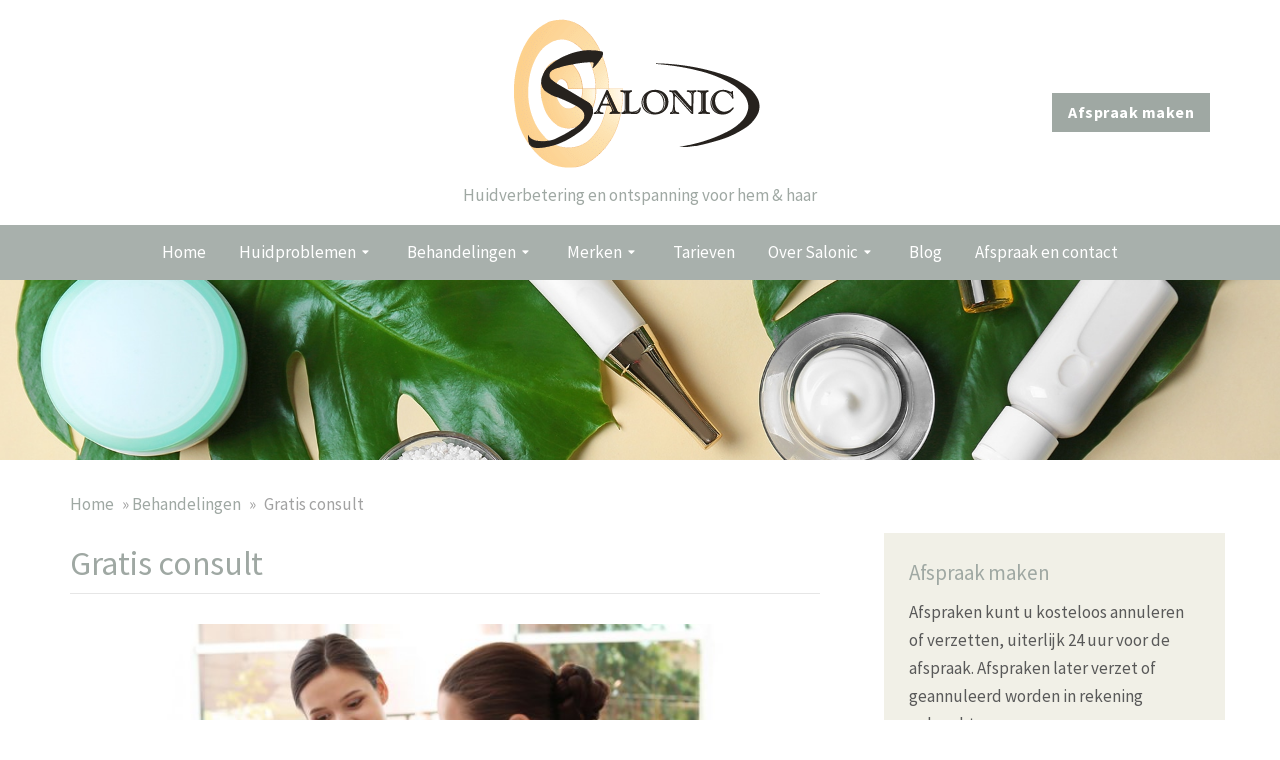

--- FILE ---
content_type: text/html; charset=UTF-8
request_url: https://salonic.nl/behandelingen/gratis-consult/
body_size: 14497
content:

<!doctype html>
<html lang="nl-NL">
  <head>
  <meta charset="utf-8">
  <meta http-equiv="x-ua-compatible" content="ie=edge">
  <meta name="viewport" content="width=device-width, initial-scale=1">
  <meta name='robots' content='index, follow, max-image-preview:large, max-snippet:-1, max-video-preview:-1' />

	<!-- This site is optimized with the Yoast SEO plugin v26.7 - https://yoast.com/wordpress/plugins/seo/ -->
	<title>Gratis consult - Schoonheidssalon Salonic Deventer</title>
	<link rel="canonical" href="https://salonic.nl/behandelingen/gratis-consult/" />
	<meta property="og:locale" content="nl_NL" />
	<meta property="og:type" content="article" />
	<meta property="og:title" content="Gratis consult - Schoonheidssalon Salonic Deventer" />
	<meta property="og:description" content="Wanneer u voor het eerst bij Schoonheidssalon Salonic komt plannen wij een huidconsult voor u in. Dit bieden wij u kosteloos aan. Tijdens dit consult, waarvoor we ongeveer een half uur reserveren, nemen we een aantal vragen met u door. Zo bespreken we uw levensstijl (bv zongedrag, voeding en ontspanning), bekijken we wat u nu&hellip; Lees meer" />
	<meta property="og:url" content="https://salonic.nl/behandelingen/gratis-consult/" />
	<meta property="og:site_name" content="Schoonheidssalon Salonic Deventer" />
	<meta property="article:modified_time" content="2020-07-28T15:15:22+00:00" />
	<meta name="twitter:card" content="summary_large_image" />
	<meta name="twitter:label1" content="Geschatte leestijd" />
	<meta name="twitter:data1" content="1 minuut" />
	<script type="application/ld+json" class="yoast-schema-graph">{"@context":"https://schema.org","@graph":[{"@type":"WebPage","@id":"https://salonic.nl/behandelingen/gratis-consult/","url":"https://salonic.nl/behandelingen/gratis-consult/","name":"Gratis consult - Schoonheidssalon Salonic Deventer","isPartOf":{"@id":"https://salonic.nl/#website"},"datePublished":"2020-07-14T13:32:08+00:00","dateModified":"2020-07-28T15:15:22+00:00","breadcrumb":{"@id":"https://salonic.nl/behandelingen/gratis-consult/#breadcrumb"},"inLanguage":"nl-NL","potentialAction":[{"@type":"ReadAction","target":["https://salonic.nl/behandelingen/gratis-consult/"]}]},{"@type":"BreadcrumbList","@id":"https://salonic.nl/behandelingen/gratis-consult/#breadcrumb","itemListElement":[{"@type":"ListItem","position":1,"name":"Home","item":"https://salonic.nl/"},{"@type":"ListItem","position":2,"name":"Behandelingen","item":"https://salonic.nl/behandelingen/"},{"@type":"ListItem","position":3,"name":"Gratis consult"}]},{"@type":"WebSite","@id":"https://salonic.nl/#website","url":"https://salonic.nl/","name":"Schoonheidssalon Salonic Deventer","description":"","potentialAction":[{"@type":"SearchAction","target":{"@type":"EntryPoint","urlTemplate":"https://salonic.nl/?s={search_term_string}"},"query-input":{"@type":"PropertyValueSpecification","valueRequired":true,"valueName":"search_term_string"}}],"inLanguage":"nl-NL"}]}</script>
	<!-- / Yoast SEO plugin. -->


<link rel="alternate" title="oEmbed (JSON)" type="application/json+oembed" href="https://salonic.nl/wp-json/oembed/1.0/embed?url=https%3A%2F%2Fsalonic.nl%2Fbehandelingen%2Fgratis-consult%2F" />
<link rel="alternate" title="oEmbed (XML)" type="text/xml+oembed" href="https://salonic.nl/wp-json/oembed/1.0/embed?url=https%3A%2F%2Fsalonic.nl%2Fbehandelingen%2Fgratis-consult%2F&#038;format=xml" />
		<!-- This site uses the Google Analytics by MonsterInsights plugin v9.11.1 - Using Analytics tracking - https://www.monsterinsights.com/ -->
							<script src="//www.googletagmanager.com/gtag/js?id=G-8YESCK1DPW"  data-cfasync="false" data-wpfc-render="false" type="text/javascript" async></script>
			<script data-cfasync="false" data-wpfc-render="false" type="text/javascript">
				var mi_version = '9.11.1';
				var mi_track_user = true;
				var mi_no_track_reason = '';
								var MonsterInsightsDefaultLocations = {"page_location":"https:\/\/salonic.nl\/behandelingen\/gratis-consult\/"};
								if ( typeof MonsterInsightsPrivacyGuardFilter === 'function' ) {
					var MonsterInsightsLocations = (typeof MonsterInsightsExcludeQuery === 'object') ? MonsterInsightsPrivacyGuardFilter( MonsterInsightsExcludeQuery ) : MonsterInsightsPrivacyGuardFilter( MonsterInsightsDefaultLocations );
				} else {
					var MonsterInsightsLocations = (typeof MonsterInsightsExcludeQuery === 'object') ? MonsterInsightsExcludeQuery : MonsterInsightsDefaultLocations;
				}

								var disableStrs = [
										'ga-disable-G-8YESCK1DPW',
									];

				/* Function to detect opted out users */
				function __gtagTrackerIsOptedOut() {
					for (var index = 0; index < disableStrs.length; index++) {
						if (document.cookie.indexOf(disableStrs[index] + '=true') > -1) {
							return true;
						}
					}

					return false;
				}

				/* Disable tracking if the opt-out cookie exists. */
				if (__gtagTrackerIsOptedOut()) {
					for (var index = 0; index < disableStrs.length; index++) {
						window[disableStrs[index]] = true;
					}
				}

				/* Opt-out function */
				function __gtagTrackerOptout() {
					for (var index = 0; index < disableStrs.length; index++) {
						document.cookie = disableStrs[index] + '=true; expires=Thu, 31 Dec 2099 23:59:59 UTC; path=/';
						window[disableStrs[index]] = true;
					}
				}

				if ('undefined' === typeof gaOptout) {
					function gaOptout() {
						__gtagTrackerOptout();
					}
				}
								window.dataLayer = window.dataLayer || [];

				window.MonsterInsightsDualTracker = {
					helpers: {},
					trackers: {},
				};
				if (mi_track_user) {
					function __gtagDataLayer() {
						dataLayer.push(arguments);
					}

					function __gtagTracker(type, name, parameters) {
						if (!parameters) {
							parameters = {};
						}

						if (parameters.send_to) {
							__gtagDataLayer.apply(null, arguments);
							return;
						}

						if (type === 'event') {
														parameters.send_to = monsterinsights_frontend.v4_id;
							var hookName = name;
							if (typeof parameters['event_category'] !== 'undefined') {
								hookName = parameters['event_category'] + ':' + name;
							}

							if (typeof MonsterInsightsDualTracker.trackers[hookName] !== 'undefined') {
								MonsterInsightsDualTracker.trackers[hookName](parameters);
							} else {
								__gtagDataLayer('event', name, parameters);
							}
							
						} else {
							__gtagDataLayer.apply(null, arguments);
						}
					}

					__gtagTracker('js', new Date());
					__gtagTracker('set', {
						'developer_id.dZGIzZG': true,
											});
					if ( MonsterInsightsLocations.page_location ) {
						__gtagTracker('set', MonsterInsightsLocations);
					}
										__gtagTracker('config', 'G-8YESCK1DPW', {"forceSSL":"true","anonymize_ip":"true"} );
										window.gtag = __gtagTracker;										(function () {
						/* https://developers.google.com/analytics/devguides/collection/analyticsjs/ */
						/* ga and __gaTracker compatibility shim. */
						var noopfn = function () {
							return null;
						};
						var newtracker = function () {
							return new Tracker();
						};
						var Tracker = function () {
							return null;
						};
						var p = Tracker.prototype;
						p.get = noopfn;
						p.set = noopfn;
						p.send = function () {
							var args = Array.prototype.slice.call(arguments);
							args.unshift('send');
							__gaTracker.apply(null, args);
						};
						var __gaTracker = function () {
							var len = arguments.length;
							if (len === 0) {
								return;
							}
							var f = arguments[len - 1];
							if (typeof f !== 'object' || f === null || typeof f.hitCallback !== 'function') {
								if ('send' === arguments[0]) {
									var hitConverted, hitObject = false, action;
									if ('event' === arguments[1]) {
										if ('undefined' !== typeof arguments[3]) {
											hitObject = {
												'eventAction': arguments[3],
												'eventCategory': arguments[2],
												'eventLabel': arguments[4],
												'value': arguments[5] ? arguments[5] : 1,
											}
										}
									}
									if ('pageview' === arguments[1]) {
										if ('undefined' !== typeof arguments[2]) {
											hitObject = {
												'eventAction': 'page_view',
												'page_path': arguments[2],
											}
										}
									}
									if (typeof arguments[2] === 'object') {
										hitObject = arguments[2];
									}
									if (typeof arguments[5] === 'object') {
										Object.assign(hitObject, arguments[5]);
									}
									if ('undefined' !== typeof arguments[1].hitType) {
										hitObject = arguments[1];
										if ('pageview' === hitObject.hitType) {
											hitObject.eventAction = 'page_view';
										}
									}
									if (hitObject) {
										action = 'timing' === arguments[1].hitType ? 'timing_complete' : hitObject.eventAction;
										hitConverted = mapArgs(hitObject);
										__gtagTracker('event', action, hitConverted);
									}
								}
								return;
							}

							function mapArgs(args) {
								var arg, hit = {};
								var gaMap = {
									'eventCategory': 'event_category',
									'eventAction': 'event_action',
									'eventLabel': 'event_label',
									'eventValue': 'event_value',
									'nonInteraction': 'non_interaction',
									'timingCategory': 'event_category',
									'timingVar': 'name',
									'timingValue': 'value',
									'timingLabel': 'event_label',
									'page': 'page_path',
									'location': 'page_location',
									'title': 'page_title',
									'referrer' : 'page_referrer',
								};
								for (arg in args) {
																		if (!(!args.hasOwnProperty(arg) || !gaMap.hasOwnProperty(arg))) {
										hit[gaMap[arg]] = args[arg];
									} else {
										hit[arg] = args[arg];
									}
								}
								return hit;
							}

							try {
								f.hitCallback();
							} catch (ex) {
							}
						};
						__gaTracker.create = newtracker;
						__gaTracker.getByName = newtracker;
						__gaTracker.getAll = function () {
							return [];
						};
						__gaTracker.remove = noopfn;
						__gaTracker.loaded = true;
						window['__gaTracker'] = __gaTracker;
					})();
									} else {
										console.log("");
					(function () {
						function __gtagTracker() {
							return null;
						}

						window['__gtagTracker'] = __gtagTracker;
						window['gtag'] = __gtagTracker;
					})();
									}
			</script>
							<!-- / Google Analytics by MonsterInsights -->
		<style id='wp-img-auto-sizes-contain-inline-css' type='text/css'>
img:is([sizes=auto i],[sizes^="auto," i]){contain-intrinsic-size:3000px 1500px}
/*# sourceURL=wp-img-auto-sizes-contain-inline-css */
</style>
<style id='classic-theme-styles-inline-css' type='text/css'>
/*! This file is auto-generated */
.wp-block-button__link{color:#fff;background-color:#32373c;border-radius:9999px;box-shadow:none;text-decoration:none;padding:calc(.667em + 2px) calc(1.333em + 2px);font-size:1.125em}.wp-block-file__button{background:#32373c;color:#fff;text-decoration:none}
/*# sourceURL=/wp-includes/css/classic-themes.min.css */
</style>
<link rel='stylesheet' id='sage/css-css' href='https://salonic.nl/wp-content/themes/netbeauty/dist/styles/main-36f79097ff.css' type='text/css' media='all' />
<link rel='stylesheet' id='sage/custom-css-css' href='https://salonic.nl/wp-content/cache/busting/100/wp-content/themes/netbeauty/lib/custom-styles.css.css' type='text/css' media='all' />
<script  src="https://salonic.nl/wp-content/plugins/google-analytics-for-wordpress/assets/js/frontend-gtag.min.js?ver=9.11.1" id="monsterinsights-frontend-script-js" async="async" data-wp-strategy="async"></script>
<script data-cfasync="false" data-wpfc-render="false" type="text/javascript" id='monsterinsights-frontend-script-js-extra'>/* <![CDATA[ */
var monsterinsights_frontend = {"js_events_tracking":"true","download_extensions":"doc,pdf,ppt,zip,xls,docx,pptx,xlsx","inbound_paths":"[]","home_url":"https:\/\/salonic.nl","hash_tracking":"false","v4_id":"G-8YESCK1DPW"};/* ]]> */
</script>
<script  src="https://salonic.nl/wp-includes/js/jquery/jquery.min.js?ver=3.7.1" id="jquery-core-js"></script>
<script  src="https://salonic.nl/wp-includes/js/jquery/jquery-migrate.min.js?ver=3.4.1" id="jquery-migrate-js"></script>
<link rel="https://api.w.org/" href="https://salonic.nl/wp-json/" /><script type='application/ld+json'>
{
"@context": "http://www.schema.org",
"@type": "BeautySalon",
"name": "Salonic",
"email": "info@salonic.nl",
"url": "https://salonic.nl",
"telephone": "06-12705151",
"logo": "https://salonic.nl/wp-content/uploads/sites/100/2020/07/Logo.png",
"image": "https://salonic.nl/wp-content/uploads/sites/100/2020/07/header.jpg",
"description": "",
"address": {
	"@type": "PostalAddress",
	"streetAddress": "Suze Groenewegstraat 3",
	"addressLocality": "Deventer",
	"postalCode": "7421LV",
	"addressCountry": "Nederland"
}
}
</script>
	 <link rel="dns-prefetch" href="//fonts.googleapis.com" />
  <link rel="dns-prefetch" href="//googltagmanager.com" />
  <link rel="dns-prefetch" href="//google-analytics.com" />
  <link href="https://fonts.gstatic.com" crossorigin rel="preconnect" /><link rel="dns-prefetch" href="//www.facebook.com" /><link rel="dns-prefetch" href="//connect.facebook.net" /><link rel="shortcut icon" href="https://salonic.nl/wp-content/uploads/sites/100/2020/07/fav.png" ><link href="https://fonts.googleapis.com/css2?family=Roboto:ital,wght@0,100;0,300;0,400;0,500;0,700;0,900;1,100;1,300;1,400;1,500;1,700;1,900&display=swap" rel="stylesheet">


<script>
jQuery(document).ready(function(){
    jQuery('.page-id-20 .col-md-14.col-md-offset-2 .block:nth-child(2)').after('<p style="margin-top: -2em;">Contact per WhatsApp geniet de voorkeur boven bellen.</p><p>Op dit moment is er een klantenstop voor de avond en zaterdag.</p>');
});
</script>
<style id='global-styles-inline-css' type='text/css'>
:root{--wp--preset--aspect-ratio--square: 1;--wp--preset--aspect-ratio--4-3: 4/3;--wp--preset--aspect-ratio--3-4: 3/4;--wp--preset--aspect-ratio--3-2: 3/2;--wp--preset--aspect-ratio--2-3: 2/3;--wp--preset--aspect-ratio--16-9: 16/9;--wp--preset--aspect-ratio--9-16: 9/16;--wp--preset--color--black: #000000;--wp--preset--color--cyan-bluish-gray: #abb8c3;--wp--preset--color--white: #ffffff;--wp--preset--color--pale-pink: #f78da7;--wp--preset--color--vivid-red: #cf2e2e;--wp--preset--color--luminous-vivid-orange: #ff6900;--wp--preset--color--luminous-vivid-amber: #fcb900;--wp--preset--color--light-green-cyan: #7bdcb5;--wp--preset--color--vivid-green-cyan: #00d084;--wp--preset--color--pale-cyan-blue: #8ed1fc;--wp--preset--color--vivid-cyan-blue: #0693e3;--wp--preset--color--vivid-purple: #9b51e0;--wp--preset--gradient--vivid-cyan-blue-to-vivid-purple: linear-gradient(135deg,rgb(6,147,227) 0%,rgb(155,81,224) 100%);--wp--preset--gradient--light-green-cyan-to-vivid-green-cyan: linear-gradient(135deg,rgb(122,220,180) 0%,rgb(0,208,130) 100%);--wp--preset--gradient--luminous-vivid-amber-to-luminous-vivid-orange: linear-gradient(135deg,rgb(252,185,0) 0%,rgb(255,105,0) 100%);--wp--preset--gradient--luminous-vivid-orange-to-vivid-red: linear-gradient(135deg,rgb(255,105,0) 0%,rgb(207,46,46) 100%);--wp--preset--gradient--very-light-gray-to-cyan-bluish-gray: linear-gradient(135deg,rgb(238,238,238) 0%,rgb(169,184,195) 100%);--wp--preset--gradient--cool-to-warm-spectrum: linear-gradient(135deg,rgb(74,234,220) 0%,rgb(151,120,209) 20%,rgb(207,42,186) 40%,rgb(238,44,130) 60%,rgb(251,105,98) 80%,rgb(254,248,76) 100%);--wp--preset--gradient--blush-light-purple: linear-gradient(135deg,rgb(255,206,236) 0%,rgb(152,150,240) 100%);--wp--preset--gradient--blush-bordeaux: linear-gradient(135deg,rgb(254,205,165) 0%,rgb(254,45,45) 50%,rgb(107,0,62) 100%);--wp--preset--gradient--luminous-dusk: linear-gradient(135deg,rgb(255,203,112) 0%,rgb(199,81,192) 50%,rgb(65,88,208) 100%);--wp--preset--gradient--pale-ocean: linear-gradient(135deg,rgb(255,245,203) 0%,rgb(182,227,212) 50%,rgb(51,167,181) 100%);--wp--preset--gradient--electric-grass: linear-gradient(135deg,rgb(202,248,128) 0%,rgb(113,206,126) 100%);--wp--preset--gradient--midnight: linear-gradient(135deg,rgb(2,3,129) 0%,rgb(40,116,252) 100%);--wp--preset--font-size--small: 13px;--wp--preset--font-size--medium: 20px;--wp--preset--font-size--large: 36px;--wp--preset--font-size--x-large: 42px;--wp--preset--spacing--20: 0.44rem;--wp--preset--spacing--30: 0.67rem;--wp--preset--spacing--40: 1rem;--wp--preset--spacing--50: 1.5rem;--wp--preset--spacing--60: 2.25rem;--wp--preset--spacing--70: 3.38rem;--wp--preset--spacing--80: 5.06rem;--wp--preset--shadow--natural: 6px 6px 9px rgba(0, 0, 0, 0.2);--wp--preset--shadow--deep: 12px 12px 50px rgba(0, 0, 0, 0.4);--wp--preset--shadow--sharp: 6px 6px 0px rgba(0, 0, 0, 0.2);--wp--preset--shadow--outlined: 6px 6px 0px -3px rgb(255, 255, 255), 6px 6px rgb(0, 0, 0);--wp--preset--shadow--crisp: 6px 6px 0px rgb(0, 0, 0);}:where(.is-layout-flex){gap: 0.5em;}:where(.is-layout-grid){gap: 0.5em;}body .is-layout-flex{display: flex;}.is-layout-flex{flex-wrap: wrap;align-items: center;}.is-layout-flex > :is(*, div){margin: 0;}body .is-layout-grid{display: grid;}.is-layout-grid > :is(*, div){margin: 0;}:where(.wp-block-columns.is-layout-flex){gap: 2em;}:where(.wp-block-columns.is-layout-grid){gap: 2em;}:where(.wp-block-post-template.is-layout-flex){gap: 1.25em;}:where(.wp-block-post-template.is-layout-grid){gap: 1.25em;}.has-black-color{color: var(--wp--preset--color--black) !important;}.has-cyan-bluish-gray-color{color: var(--wp--preset--color--cyan-bluish-gray) !important;}.has-white-color{color: var(--wp--preset--color--white) !important;}.has-pale-pink-color{color: var(--wp--preset--color--pale-pink) !important;}.has-vivid-red-color{color: var(--wp--preset--color--vivid-red) !important;}.has-luminous-vivid-orange-color{color: var(--wp--preset--color--luminous-vivid-orange) !important;}.has-luminous-vivid-amber-color{color: var(--wp--preset--color--luminous-vivid-amber) !important;}.has-light-green-cyan-color{color: var(--wp--preset--color--light-green-cyan) !important;}.has-vivid-green-cyan-color{color: var(--wp--preset--color--vivid-green-cyan) !important;}.has-pale-cyan-blue-color{color: var(--wp--preset--color--pale-cyan-blue) !important;}.has-vivid-cyan-blue-color{color: var(--wp--preset--color--vivid-cyan-blue) !important;}.has-vivid-purple-color{color: var(--wp--preset--color--vivid-purple) !important;}.has-black-background-color{background-color: var(--wp--preset--color--black) !important;}.has-cyan-bluish-gray-background-color{background-color: var(--wp--preset--color--cyan-bluish-gray) !important;}.has-white-background-color{background-color: var(--wp--preset--color--white) !important;}.has-pale-pink-background-color{background-color: var(--wp--preset--color--pale-pink) !important;}.has-vivid-red-background-color{background-color: var(--wp--preset--color--vivid-red) !important;}.has-luminous-vivid-orange-background-color{background-color: var(--wp--preset--color--luminous-vivid-orange) !important;}.has-luminous-vivid-amber-background-color{background-color: var(--wp--preset--color--luminous-vivid-amber) !important;}.has-light-green-cyan-background-color{background-color: var(--wp--preset--color--light-green-cyan) !important;}.has-vivid-green-cyan-background-color{background-color: var(--wp--preset--color--vivid-green-cyan) !important;}.has-pale-cyan-blue-background-color{background-color: var(--wp--preset--color--pale-cyan-blue) !important;}.has-vivid-cyan-blue-background-color{background-color: var(--wp--preset--color--vivid-cyan-blue) !important;}.has-vivid-purple-background-color{background-color: var(--wp--preset--color--vivid-purple) !important;}.has-black-border-color{border-color: var(--wp--preset--color--black) !important;}.has-cyan-bluish-gray-border-color{border-color: var(--wp--preset--color--cyan-bluish-gray) !important;}.has-white-border-color{border-color: var(--wp--preset--color--white) !important;}.has-pale-pink-border-color{border-color: var(--wp--preset--color--pale-pink) !important;}.has-vivid-red-border-color{border-color: var(--wp--preset--color--vivid-red) !important;}.has-luminous-vivid-orange-border-color{border-color: var(--wp--preset--color--luminous-vivid-orange) !important;}.has-luminous-vivid-amber-border-color{border-color: var(--wp--preset--color--luminous-vivid-amber) !important;}.has-light-green-cyan-border-color{border-color: var(--wp--preset--color--light-green-cyan) !important;}.has-vivid-green-cyan-border-color{border-color: var(--wp--preset--color--vivid-green-cyan) !important;}.has-pale-cyan-blue-border-color{border-color: var(--wp--preset--color--pale-cyan-blue) !important;}.has-vivid-cyan-blue-border-color{border-color: var(--wp--preset--color--vivid-cyan-blue) !important;}.has-vivid-purple-border-color{border-color: var(--wp--preset--color--vivid-purple) !important;}.has-vivid-cyan-blue-to-vivid-purple-gradient-background{background: var(--wp--preset--gradient--vivid-cyan-blue-to-vivid-purple) !important;}.has-light-green-cyan-to-vivid-green-cyan-gradient-background{background: var(--wp--preset--gradient--light-green-cyan-to-vivid-green-cyan) !important;}.has-luminous-vivid-amber-to-luminous-vivid-orange-gradient-background{background: var(--wp--preset--gradient--luminous-vivid-amber-to-luminous-vivid-orange) !important;}.has-luminous-vivid-orange-to-vivid-red-gradient-background{background: var(--wp--preset--gradient--luminous-vivid-orange-to-vivid-red) !important;}.has-very-light-gray-to-cyan-bluish-gray-gradient-background{background: var(--wp--preset--gradient--very-light-gray-to-cyan-bluish-gray) !important;}.has-cool-to-warm-spectrum-gradient-background{background: var(--wp--preset--gradient--cool-to-warm-spectrum) !important;}.has-blush-light-purple-gradient-background{background: var(--wp--preset--gradient--blush-light-purple) !important;}.has-blush-bordeaux-gradient-background{background: var(--wp--preset--gradient--blush-bordeaux) !important;}.has-luminous-dusk-gradient-background{background: var(--wp--preset--gradient--luminous-dusk) !important;}.has-pale-ocean-gradient-background{background: var(--wp--preset--gradient--pale-ocean) !important;}.has-electric-grass-gradient-background{background: var(--wp--preset--gradient--electric-grass) !important;}.has-midnight-gradient-background{background: var(--wp--preset--gradient--midnight) !important;}.has-small-font-size{font-size: var(--wp--preset--font-size--small) !important;}.has-medium-font-size{font-size: var(--wp--preset--font-size--medium) !important;}.has-large-font-size{font-size: var(--wp--preset--font-size--large) !important;}.has-x-large-font-size{font-size: var(--wp--preset--font-size--x-large) !important;}
/*# sourceURL=global-styles-inline-css */
</style>
<meta name="generator" content="WP Rocket 3.20.2" data-wpr-features="wpr_image_dimensions wpr_preload_links wpr_desktop" /></head>
  <body data-rsssl=1 class="wp-singular behandelingen-template-default single single-behandelingen postid-810 wp-theme-netbeauty gratis-consult sidebar-primary consult role-none">
    <!--[if IE]>
      <div class="alert alert-warning">
        You are using an <strong>outdated</strong> browser. Please <a href="http://browsehappy.com/">upgrade your browser</a> to improve your experience.      </div>
    <![endif]-->
    
<header data-rocket-location-hash="a958a4e02512def1962799edcb763194">

    
  
  <div data-rocket-location-hash="c7798fbcdfd625a13c66833305cbb775" class="wrapper dynamic_sticky_menu sticky_nav center">
    <div data-rocket-location-hash="1eaa152ccf2e6ee3f71f8b400e41a21c" class="header">
  <div data-rocket-location-hash="c2b2a1461d8b94e639cd80a05325878c" class="container">

    <div data-rocket-location-hash="101c550418fcae4e29d05773bbacb152" class="row">
      <div class="col-xs-48">
        <div class="holder">
          <div class="wrapper">
            <a href="https://salonic.nl/">
              <img width="266" height="165" src="https://salonic.nl/wp-content/uploads/sites/100/2020/07/Logo.png" class="logo" alt="" decoding="async" srcset="https://salonic.nl/wp-content/uploads/sites/100/2020/07/Logo.png 266w, https://salonic.nl/wp-content/uploads/sites/100/2020/07/Logo-161x100.png 161w" sizes="(max-width: 266px) 100vw, 266px" />            </a>
          </div>
        </div>

                          <div class="cta appointment_button">
            <div class="holder">
              <div class="wrapper">

                                    <a href="https://salonic.nl/afspraak-en-contact/" class="btn btn-primary visible-md visible-lg">Afspraak maken</a>
                    
              </div>
            </div>
          </div>
        
      </div>
    </div>

  </div>
</div>
<nav class="navbar navbar-default type-default">
    <div data-rocket-location-hash="e6eb6fcccd8ab4e0754c54f80a5d14c0" class="container">
  
    <div class="navbar-header">
      <div class="holder">
        <div class="wrapper">

          <button type="button" class="navbar-toggle default" data-toggle="collapse" data-target=".navbar-collapse" aria-expanded="false" aria-controls="navbarCollapse">
            <i class="fas fa-bars" aria-hidden="true"></i>
          </button>

        </div>
      </div>
    </div>

    <div class="navbar-collapse collapse" id="navbarCollapse">
      <div class="menu-primaire-navigatie-container"><ul id="primary_navigation" class="nav navbar-nav"><li id="menu-item-4" class="menu-item menu-item-type-custom menu-item-object-custom menu-item-4"><a title="Home" href="/">Home</a></li>
<li id="menu-item-566" class="menu-item menu-item-type-post_type menu-item-object-page menu-item-has-children menu-item-566 dropdown"><a title="Huidproblemen" href="https://salonic.nl/huidproblemen/" data-toggle="dropdown" data-hover="dropdown" class="dropdown-toggle" aria-haspopup="true" data-close-others="true">Huidproblemen <span class="caret"></span></a>
<ul role="menu" class=" dropdown-menu">
	<li id="menu-item-934" class="menu-item menu-item-type-post_type menu-item-object-page menu-item-934"><a title="Huidproblemen" href="https://salonic.nl/huidproblemen/">Huidproblemen</a></li>
	<li id="menu-item-725" class="menu-item menu-item-type-post_type menu-item-object-page menu-item-725"><a title="Huidverzorging" href="https://salonic.nl/huidverzorging/">Huidverzorging</a></li>
	<li id="menu-item-686" class="menu-item menu-item-type-post_type menu-item-object-page menu-item-686"><a title="Huidverbetering" href="https://salonic.nl/huidverbetering/">Huidverbetering</a></li>
</ul>
</li>
<li id="menu-item-29" class="menu-item menu-item-type-post_type menu-item-object-page menu-item-has-children menu-item-29 dropdown"><a title="Behandelingen" href="https://salonic.nl/behandelingen/" data-toggle="dropdown" data-hover="dropdown" class="dropdown-toggle" aria-haspopup="true" data-close-others="true">Behandelingen <span class="caret"></span></a>
<ul role="menu" class=" dropdown-menu">
	<li id="menu-item-939" class="menu-item menu-item-type-post_type menu-item-object-page menu-item-939"><a title="Alle behandelingen" href="https://salonic.nl/behandelingen/">Alle behandelingen</a></li>
	<li id="menu-item-653" class="menu-item menu-item-type-post_type menu-item-object-page menu-item-653"><a title="Mannen" href="https://salonic.nl/mannen/">Mannen</a></li>
	<li id="menu-item-1074" class="menu-item menu-item-type-post_type menu-item-object-behandelingen menu-item-1074"><a title="Massages" href="https://salonic.nl/behandelingen/massages/">Massages</a></li>
	<li id="menu-item-1072" class="menu-item menu-item-type-post_type menu-item-object-behandelingen menu-item-1072"><a title="Tijd voor jezelf" href="https://salonic.nl/behandelingen/tijd-voor-jezelf/">Tijd voor jezelf</a></li>
	<li id="menu-item-1075" class="menu-item menu-item-type-post_type menu-item-object-behandelingen menu-item-1075"><a title="Voeding" href="https://salonic.nl/behandelingen/voeding/">Voeding</a></li>
</ul>
</li>
<li id="menu-item-864" class="menu-item menu-item-type-post_type menu-item-object-page menu-item-has-children menu-item-864 dropdown"><a title="Merken" href="https://salonic.nl/merken/" data-toggle="dropdown" data-hover="dropdown" class="dropdown-toggle" aria-haspopup="true" data-close-others="true">Merken <span class="caret"></span></a>
<ul role="menu" class=" dropdown-menu">
	<li id="menu-item-865" class="menu-item menu-item-type-post_type menu-item-object-page menu-item-865"><a title="Medex" href="https://salonic.nl/merken/medex/">Medex</a></li>
	<li id="menu-item-1126" class="menu-item menu-item-type-post_type menu-item-object-page menu-item-1126"><a title="KLAPP" href="https://salonic.nl/merken/klapp/">KLAPP</a></li>
	<li id="menu-item-795" class="menu-item menu-item-type-post_type menu-item-object-page menu-item-795"><a title="Producten bestellen" href="https://salonic.nl/merken/producten-bestellen/">Producten bestellen</a></li>
</ul>
</li>
<li id="menu-item-132" class="menu-item menu-item-type-post_type menu-item-object-page menu-item-132"><a title="Tarieven" href="https://salonic.nl/tarieven/">Tarieven</a></li>
<li id="menu-item-965" class="menu-item menu-item-type-post_type menu-item-object-page menu-item-has-children menu-item-965 dropdown"><a title="Over Salonic" href="https://salonic.nl/over-ons/" data-toggle="dropdown" data-hover="dropdown" class="dropdown-toggle" aria-haspopup="true" data-close-others="true">Over Salonic <span class="caret"></span></a>
<ul role="menu" class=" dropdown-menu">
	<li id="menu-item-1036" class="menu-item menu-item-type-post_type menu-item-object-page menu-item-1036"><a title="Over Salonic" href="https://salonic.nl/over-ons/">Over Salonic</a></li>
	<li id="menu-item-1037" class="menu-item menu-item-type-custom menu-item-object-custom menu-item-1037"><a title="Recensies" href="/recensies">Recensies</a></li>
</ul>
</li>
<li id="menu-item-901" class="menu-item menu-item-type-post_type menu-item-object-page current_page_parent menu-item-901"><a title="Blog" href="https://salonic.nl/blog/">Blog</a></li>
<li id="menu-item-22" class="menu-item menu-item-type-post_type menu-item-object-page menu-item-22"><a title="Afspraak en contact" href="https://salonic.nl/afspraak-en-contact/">Afspraak en contact</a></li>
</ul></div>      <div class="social-media visible-xs visisble-sm">
        
<ul class="list-inline">

        <li>
      <a href="https://www.facebook.com/SalonSalonic/" target="_blank">
        <i class="fab fa-facebook-f"></i>
      </a>
    </li>
  
    
    
    
    
        <li>
      <a href="https://www.instagram.com/schoonheidssalonsalonic/?hl=nl" target="_blank">
        <i class="fab fa-instagram"></i>
      </a>
    </li>
  
    
    
    </ul>
      </div>
    </div>

    </div>
  </nav>
  </div>

  
</header>

    <main data-rocket-location-hash="6e5961a7f07002a87d72c3d55c699759">
      <section data-rocket-location-hash="4082b09428cc28d414609c479f344f30" class="page">
  <div data-rocket-location-hash="1ded919732da144e02a015d2156ecef5" class="container">

    <div data-rocket-location-hash="886052d89aa58b7a0d9180233ecfb60b" class="row">
      <div class="col-xs-48">
        
	<div class="breadcrumbs">
		<span id="breadcrumbs"><span><span><a href="https://salonic.nl/">Home</a></span> » <span><a href="https://salonic.nl/behandelingen/">Behandelingen</a></span> » <span class="breadcrumb_last" aria-current="page">Gratis consult</span></span></span>	</div>
      </div>
      <div class="clearfix"></div>

                    <div class="col-md-32">
              <div class="content">
                      

  <div class="page-header">
          <h1>Gratis consult</h1>
          </div>
              <figure>
    <img width="800" height="300" src="https://salonic.nl/wp-content/uploads/sites/100/2020/07/consuitl-800x300.jpg" class="img-responsive" alt="" decoding="async" fetchpriority="high" />  </figure>
  <br />

<p>Wanneer u voor het eerst bij Schoonheidssalon Salonic komt plannen wij een huidconsult voor u in. Dit bieden wij u kosteloos aan. Tijdens dit consult, waarvoor we ongeveer een half uur reserveren, nemen we een aantal vragen met u door. Zo bespreken we uw levensstijl (bv zongedrag, voeding en ontspanning), bekijken we wat u nu doet aan huidverzorging, doen we een analyse en bespreken we uw wensen.</p>
<p>Aan de hand van uw wensen en de mogelijkheden bespreken we de doelstellingen en maken we een persoonlijk behandelplan zodat we samen met u gaan werken aan het verbeteren van uw huid.</p>
<p>Wanneer u het formulier <a href="https://salonic.nl/afspraak-en-contact/">(Afspraak maken)</a> op onze website invult, bellen wij u spoedig terug voor het maken van een afspraak voor het kosteloos consult.</p>
<p><strong>Let op:</strong> Afspraken dienen minimaal 24 uur voor de gereserveerde tijd te worden verzet of geannuleerd. Indien niet tijdig doorgegeven is Salonic genoodzaakt u het gereserveerde in rekening te brengen. Voor het kosteloos consult wordt speciaal voor u tijd gereserveerd. Indien niet tijdig verzet zijn wij genoodzaakt 25 euro in rekening te brengen voor de gereserveerde tijd.</p>



  <div class="actions">
    <ul class="list-inline">

      
          <li>
            <a href="https://salonic.nl/afspraak-en-contact/" class="btn btn-primary">Afspraak maken</a>
          </li>

        
          <li>
            <a href="https://salonic.nl/tarieven/" class="btn btn-primary">Tarieven</a>
          </li>

              
    </ul>
  </div>
            
                  </div>
        
                </div>

              <div class="col-md-14 col-md-offset-2">
      <aside>
              <div class="block text ">
              <div class="head">
                <h4>Afspraak maken</h4>
                <p>Afspraken kunt u kosteloos annuleren of verzetten, uiterlijk 24 uur voor de afspraak. Afspraken later verzet of geannuleerd worden in rekening gebracht.</p>
                                    <a href="https://salonic.nl/afspraak-en-contact/" class="btn btn-primary">Afspraak maken</a>
                                </div>
            </div>

                      <div class="block text ">
              <div class="head">
                <h4>Blog</h4>
                <p>Geïntereseerd in de laatste berichten van Salonic? Bekijk hier onze blog.</p>
                                    <a href="https://salonic.nl/blog/" class="btn btn-primary">Bekijk onze blog</a>
                                </div>
            </div>

                      <div class="block text ">
              <div class="head">
                <h4>Cadeaubon</h4>
                <p>Geef Salonic cadeau! Een persoonlijk cadeau want de ontvanger kiest zelf een behandeling of product uit. Wij verzorgen cadeaubonnen vanaf € 7,50 , waarbij ze natuurlijk feestelijk worden verpakt.</p>
                                    <a href="https://salonic.nl/cadeaubonnen/" class="btn btn-primary">Cadeaubonnen</a>
                                </div>
            </div>

                      <div class="block text ">
              <div class="head">
                <h4>Behandelingen</h4>
                <p>Wij bieden diverse behandelingen op het gebied van huidverzorging, huidverbetering, huidproblematiek &amp; Ontharing.</p>
                                    <a href="https://salonic.nl/behandelingen/" class="btn btn-primary">Alle behandelingen</a>
                                </div>
            </div>

                      <div class="block text ">
              <div class="head">
                <h4>Recensies</h4>
                <p>Bekijk hier onze recensies!</p>
                                    <a href="https://salonic.nl/recensies/" class="btn btn-primary">Onze recensies</a>
                                </div>
            </div>

          </aside>
    </div>

    </div>

  </div>
</section>
    </main>

      
  <section data-rocket-location-hash="87dc0f13186d6159f6c50125d35cc8b3" class="partners text-center">
    <div data-rocket-location-hash="86e7759ebf0c59d073be9e2ac56e107d" class="container">
      <div class="row">
                
                <div class="col-sm-9">
                  <div class="item">
                    <div class="holder">
                      <img width="300" height="44" src="https://salonic.nl/wp-content/uploads/sites/100/2020/07/Medex-logo-wit-300x44.png" class="img-responsive" alt="" decoding="async" loading="lazy" srcset="https://salonic.nl/wp-content/uploads/sites/100/2020/07/Medex-logo-wit-300x44.png 300w, https://salonic.nl/wp-content/uploads/sites/100/2020/07/Medex-logo-wit-250x36.png 250w, https://salonic.nl/wp-content/uploads/sites/100/2020/07/Medex-logo-wit.png 343w" sizes="auto, (max-width: 300px) 100vw, 300px" />                    </div>
                  </div>
                </div>

            
                <div class="col-sm-9">
                  <div class="item">
                    <div class="holder">
                      <img width="180" height="44" src="https://salonic.nl/wp-content/uploads/sites/100/2016/11/partner-logo01.png" class="img-responsive" alt="" decoding="async" loading="lazy" />                    </div>
                  </div>
                </div>

            
                <div class="col-sm-9">
                  <div class="item">
                    <div class="holder">
                      <img width="139" height="50" src="https://salonic.nl/wp-content/uploads/sites/100/2020/08/klapp.png" class="img-responsive" alt="" decoding="async" loading="lazy" />                    </div>
                  </div>
                </div>

            
                <div class="col-sm-9">
                  <div class="item">
                    <div class="holder">
                      <img width="300" height="50" src="https://salonic.nl/wp-content/uploads/sites/100/2025/02/Meditopics-Logo.png" class="img-responsive" alt="" decoding="async" loading="lazy" />                    </div>
                  </div>
                </div>

            
                <div class="col-sm-9">
                  <div class="item">
                    <div class="holder">
                      <img width="59" height="50" src="https://salonic.nl/wp-content/uploads/sites/100/2025/02/krx-logo.png" class="img-responsive" alt="" decoding="async" loading="lazy" />                    </div>
                  </div>
                </div>

                  </div>
    </div>
  </section>

<footer >

  
  <div class="container">
    <div class="row">
      
      
                          <div class="col-sm-24 col-md-12">
                          <div class="column">
                <h4>Contactgegevens</h4>
                <p><strong>Schoonheidssalon Salonic</strong><br />
Suze Groenewegstraat 3<br />
7421LV Deventer</p>
<p><a href="mailto:info@salonic.nl">E: info@salonic.nl</a><br />
<a href="tel:0612705151">T: 06-12705151</a><br />
Contact per WhatsApp geniet de voorkeur boven bellen.</p>
<p>KvK: 08082236</p>
              </div>
                          </div>
            
          
                          <div class="col-sm-24 col-md-12">
                          <div class="column">
                <h4>Openingstijden</h4>
                <table class="opening_hours">
<tbody>
<tr>
<td>Maandag</td>
<td>&#8211;</td>
</tr>
<tr>
<td>Dinsdag</td>
<td>09:00 &#8211; 18:00</td>
</tr>
<tr>
<td>Woensdag</td>
<td>09:00 &#8211; 18:00</td>
</tr>
<tr>
<td>Donderdag</td>
<td>&#8211;</td>
</tr>
<tr>
<td>Vrijdag</td>
<td>09:00 &#8211; 18:00</td>
</tr>
<tr>
<td>Zaterdag</td>
<td>&#8211;</td>
</tr>
<tr>
<td>Zondag</td>
<td>&#8211;</td>
</tr>
</tbody>
</table>
<p>Er wordt uitsluitend gewerkt op afspraak.</p>
<p>Op dit moment is er een klantenstop voor de avond en zaterdag. </p>
              </div>
                          </div>
            
          
                          <div class="col-sm-24 col-md-12">
                          <div class="column">
                <h4>Betalen</h4>
                <p>Uw behandelingen en/ of producten kunt u contant of per pin bij ons voldoen.</p>
<p>Wij geven daarbij de voorkeur aan betaling per pin.</p>
<p><img loading="lazy" decoding="async" src="https://salonic.nl/wp-content/uploads/sites/100/2020/07/Pinnen-ja-graag-wit.png" alt="" width="92" height="50" class="alignleft size-full wp-image-916" /></p>
              </div>
                          </div>
            
          
                          <div class="col-sm-24 col-md-12">
                          <div class="column">
                <h4>Volg ons</h4>
                <div class="social-media">
<ul class="list-inline">
<li><a href="https://www.facebook.com/SalonSalonic/" target="_blank"><i class="fa fa-facebook"></i></a></li>
<li><a href="https://www.instagram.com/schoonheidssalonsalonic/" target="_blank"> <i class="fa fa-instagram"></i></a></li>
</ul>
</div>
              </div>
                          </div>
            
          
    </div>
  </div>

  <div data-rocket-location-hash="8a408501ea964fc1989cfec0c780953f" class="socket">
    <div class="container">
      <div class="row">
        <div class="col-md-30 left">
                    <span>Copyright Salonic</span>
          <span> - <a href="https://salonic.nl/onze-privacyverklaring/">Privacyverklaring</a></span>
                                    &nbsp;-&nbsp;<a href="https://salonic.nl/huisregels/">Huisregels</a>
                              </div>

        <div class="col-md-18 right">
                    <span>
                          <a href="http://www.netbeauty.nl/salonsite/" target="_blank">
                Websites voor schoonheidssalons <img width="519" height="40" src="https://salonic.nl/wp-content/themes/netbeauty/dist/images/netbeauty-white.svg" alt="netbeauty" />
              </a>
                      </span>
        </div>
      </div>
    </div>
  </div>

</footer>
<script type="speculationrules">
{"prefetch":[{"source":"document","where":{"and":[{"href_matches":"/*"},{"not":{"href_matches":["/wp-*.php","/wp-admin/*","/wp-content/uploads/sites/100/*","/wp-content/*","/wp-content/plugins/*","/wp-content/themes/netbeauty/*","/*\\?(.+)"]}},{"not":{"selector_matches":"a[rel~=\"nofollow\"]"}},{"not":{"selector_matches":".no-prefetch, .no-prefetch a"}}]},"eagerness":"conservative"}]}
</script>
<script type="text/javascript" id="rocket-browser-checker-js-after">
/* <![CDATA[ */
"use strict";var _createClass=function(){function defineProperties(target,props){for(var i=0;i<props.length;i++){var descriptor=props[i];descriptor.enumerable=descriptor.enumerable||!1,descriptor.configurable=!0,"value"in descriptor&&(descriptor.writable=!0),Object.defineProperty(target,descriptor.key,descriptor)}}return function(Constructor,protoProps,staticProps){return protoProps&&defineProperties(Constructor.prototype,protoProps),staticProps&&defineProperties(Constructor,staticProps),Constructor}}();function _classCallCheck(instance,Constructor){if(!(instance instanceof Constructor))throw new TypeError("Cannot call a class as a function")}var RocketBrowserCompatibilityChecker=function(){function RocketBrowserCompatibilityChecker(options){_classCallCheck(this,RocketBrowserCompatibilityChecker),this.passiveSupported=!1,this._checkPassiveOption(this),this.options=!!this.passiveSupported&&options}return _createClass(RocketBrowserCompatibilityChecker,[{key:"_checkPassiveOption",value:function(self){try{var options={get passive(){return!(self.passiveSupported=!0)}};window.addEventListener("test",null,options),window.removeEventListener("test",null,options)}catch(err){self.passiveSupported=!1}}},{key:"initRequestIdleCallback",value:function(){!1 in window&&(window.requestIdleCallback=function(cb){var start=Date.now();return setTimeout(function(){cb({didTimeout:!1,timeRemaining:function(){return Math.max(0,50-(Date.now()-start))}})},1)}),!1 in window&&(window.cancelIdleCallback=function(id){return clearTimeout(id)})}},{key:"isDataSaverModeOn",value:function(){return"connection"in navigator&&!0===navigator.connection.saveData}},{key:"supportsLinkPrefetch",value:function(){var elem=document.createElement("link");return elem.relList&&elem.relList.supports&&elem.relList.supports("prefetch")&&window.IntersectionObserver&&"isIntersecting"in IntersectionObserverEntry.prototype}},{key:"isSlowConnection",value:function(){return"connection"in navigator&&"effectiveType"in navigator.connection&&("2g"===navigator.connection.effectiveType||"slow-2g"===navigator.connection.effectiveType)}}]),RocketBrowserCompatibilityChecker}();
//# sourceURL=rocket-browser-checker-js-after
/* ]]> */
</script>
<script type="text/javascript" id="rocket-preload-links-js-extra">
/* <![CDATA[ */
var RocketPreloadLinksConfig = {"excludeUris":"/(?:.+/)?feed(?:/(?:.+/?)?)?$|/(?:.+/)?embed/|/(index.php/)?(.*)wp-json(/.*|$)|/refer/|/go/|/recommend/|/recommends/","usesTrailingSlash":"1","imageExt":"jpg|jpeg|gif|png|tiff|bmp|webp|avif|pdf|doc|docx|xls|xlsx|php","fileExt":"jpg|jpeg|gif|png|tiff|bmp|webp|avif|pdf|doc|docx|xls|xlsx|php|html|htm","siteUrl":"https://salonic.nl","onHoverDelay":"100","rateThrottle":"3"};
//# sourceURL=rocket-preload-links-js-extra
/* ]]> */
</script>
<script type="text/javascript" id="rocket-preload-links-js-after">
/* <![CDATA[ */
(function() {
"use strict";var r="function"==typeof Symbol&&"symbol"==typeof Symbol.iterator?function(e){return typeof e}:function(e){return e&&"function"==typeof Symbol&&e.constructor===Symbol&&e!==Symbol.prototype?"symbol":typeof e},e=function(){function i(e,t){for(var n=0;n<t.length;n++){var i=t[n];i.enumerable=i.enumerable||!1,i.configurable=!0,"value"in i&&(i.writable=!0),Object.defineProperty(e,i.key,i)}}return function(e,t,n){return t&&i(e.prototype,t),n&&i(e,n),e}}();function i(e,t){if(!(e instanceof t))throw new TypeError("Cannot call a class as a function")}var t=function(){function n(e,t){i(this,n),this.browser=e,this.config=t,this.options=this.browser.options,this.prefetched=new Set,this.eventTime=null,this.threshold=1111,this.numOnHover=0}return e(n,[{key:"init",value:function(){!this.browser.supportsLinkPrefetch()||this.browser.isDataSaverModeOn()||this.browser.isSlowConnection()||(this.regex={excludeUris:RegExp(this.config.excludeUris,"i"),images:RegExp(".("+this.config.imageExt+")$","i"),fileExt:RegExp(".("+this.config.fileExt+")$","i")},this._initListeners(this))}},{key:"_initListeners",value:function(e){-1<this.config.onHoverDelay&&document.addEventListener("mouseover",e.listener.bind(e),e.listenerOptions),document.addEventListener("mousedown",e.listener.bind(e),e.listenerOptions),document.addEventListener("touchstart",e.listener.bind(e),e.listenerOptions)}},{key:"listener",value:function(e){var t=e.target.closest("a"),n=this._prepareUrl(t);if(null!==n)switch(e.type){case"mousedown":case"touchstart":this._addPrefetchLink(n);break;case"mouseover":this._earlyPrefetch(t,n,"mouseout")}}},{key:"_earlyPrefetch",value:function(t,e,n){var i=this,r=setTimeout(function(){if(r=null,0===i.numOnHover)setTimeout(function(){return i.numOnHover=0},1e3);else if(i.numOnHover>i.config.rateThrottle)return;i.numOnHover++,i._addPrefetchLink(e)},this.config.onHoverDelay);t.addEventListener(n,function e(){t.removeEventListener(n,e,{passive:!0}),null!==r&&(clearTimeout(r),r=null)},{passive:!0})}},{key:"_addPrefetchLink",value:function(i){return this.prefetched.add(i.href),new Promise(function(e,t){var n=document.createElement("link");n.rel="prefetch",n.href=i.href,n.onload=e,n.onerror=t,document.head.appendChild(n)}).catch(function(){})}},{key:"_prepareUrl",value:function(e){if(null===e||"object"!==(void 0===e?"undefined":r(e))||!1 in e||-1===["http:","https:"].indexOf(e.protocol))return null;var t=e.href.substring(0,this.config.siteUrl.length),n=this._getPathname(e.href,t),i={original:e.href,protocol:e.protocol,origin:t,pathname:n,href:t+n};return this._isLinkOk(i)?i:null}},{key:"_getPathname",value:function(e,t){var n=t?e.substring(this.config.siteUrl.length):e;return n.startsWith("/")||(n="/"+n),this._shouldAddTrailingSlash(n)?n+"/":n}},{key:"_shouldAddTrailingSlash",value:function(e){return this.config.usesTrailingSlash&&!e.endsWith("/")&&!this.regex.fileExt.test(e)}},{key:"_isLinkOk",value:function(e){return null!==e&&"object"===(void 0===e?"undefined":r(e))&&(!this.prefetched.has(e.href)&&e.origin===this.config.siteUrl&&-1===e.href.indexOf("?")&&-1===e.href.indexOf("#")&&!this.regex.excludeUris.test(e.href)&&!this.regex.images.test(e.href))}}],[{key:"run",value:function(){"undefined"!=typeof RocketPreloadLinksConfig&&new n(new RocketBrowserCompatibilityChecker({capture:!0,passive:!0}),RocketPreloadLinksConfig).init()}}]),n}();t.run();
}());

//# sourceURL=rocket-preload-links-js-after
/* ]]> */
</script>
<script type="text/javascript" id="sage/js-js-extra">
/* <![CDATA[ */
var resources_ajax = {"ajax_url":"https://salonic.nl/wp-admin/admin-ajax.php"};
//# sourceURL=sage%2Fjs-js-extra
/* ]]> */
</script>
<script  src="https://salonic.nl/wp-content/themes/netbeauty/dist/scripts/main-6afd646794.js" id="sage/js-js"></script>
  <script>var rocket_beacon_data = {"ajax_url":"https:\/\/salonic.nl\/wp-admin\/admin-ajax.php","nonce":"ceee9f6b04","url":"https:\/\/salonic.nl\/behandelingen\/gratis-consult","is_mobile":false,"width_threshold":1600,"height_threshold":700,"delay":500,"debug":null,"status":{"atf":true,"lrc":true,"preconnect_external_domain":true},"elements":"img, video, picture, p, main, div, li, svg, section, header, span","lrc_threshold":1800,"preconnect_external_domain_elements":["link","script","iframe"],"preconnect_external_domain_exclusions":["static.cloudflareinsights.com","rel=\"profile\"","rel=\"preconnect\"","rel=\"dns-prefetch\"","rel=\"icon\""]}</script><script data-name="wpr-wpr-beacon" src='https://salonic.nl/wp-content/plugins/wp-rocket/assets/js/wpr-beacon.min.js' async></script></body>
</html>

<!-- This website is like a Rocket, isn't it? Performance optimized by WP Rocket. Learn more: https://wp-rocket.me - Debug: cached@1768721687 -->

--- FILE ---
content_type: text/css
request_url: https://salonic.nl/wp-content/cache/busting/100/wp-content/themes/netbeauty/lib/custom-styles.css.css
body_size: 2516
content:

  @import url(https://fonts.googleapis.com/css?family=Source+Sans+Pro:400,700&display=swap);


  body {
  font-family: 'Source Sans Pro', sans-serif;
  }

  h1, h2, h3, h4, h5, h6 {
  font-family: 'Source Sans Pro', sans-serif;
  }

  h1 {
  font-size: 34px;
  }

  h2 {
  font-size: 32px;
  }

  h3 {
  font-size: 26px;
  }

  h4 {
  font-size: 21px;
  }

  h5 {
  font-size: 18px;
  }

  h6 {
  font-size: 16px;
  }

  body {
  font-size: 15px;
  }

  body,
  .product-usps li,
  .stock-message {
  color: #595959;
  }

  h1, h2, h3, h4, h5, h6 {
  color: #595959 !important;
  }

  a,
  .woocommerce ul.products li.product .price,
  .woocommerce .price {
  color: #9fa8a3 !important;
  }

  a:hover,
  .woocommerce ul.products li.product .price,
  .woocommerce .price,
  .product-usps li i,
  .counter {
  color: #7f8682 !important;
  }

  .btn,
  .wpcf7-submit,
  .woocommerce span.onsale,
  .woocommerce a.button,
  .woocommerce .button,
  [type="submit"],
  .nf-form-content input[type=submit]
  {
  background: #9fa8a3 !important;
  color: #fff !important;
  }

  .btn:hover,
  .wpcf7-submit:hover,
  .woocommerce span.onsale:hover,
  .woocommerce a.button:hover,
  .woocommerce .button:hover,
  [type="submit"]:hover,
  .nf-form-content input[type=submit]:hover
  {
  background: #7f8682 !important;
  color: #fff !important;
  }

  div.social-media ul li a {
  background: #8f9792 !important;
  color: #fff !important;
  }

  div.social-media ul li a i {
  color: #fff !important;
  }

  div.social-media ul li a:hover {
  background: #7f8682 !important;
  color: #fff !important;
  }
  footer div.social-media ul li a {
  background: #9fa8a3 !important;
  }

  div.phone a.phone, div.email a.email {
  background: #8f9792 !important;
  color: #fff !important;
  }

  div.phone a.phone, div.email a.email i {
  color: #fff !important;
  }

  div.phone a.phone:hover, div.email a.email:hover {
  background: #7f8682 !important;
  color: #fff !important;
  }

  header button.navbar-toggle {
  color: #8f9792;
  border-color: #8f9792;
  }

  .woocommerce-info,
  .woocommerce-message {
  border-top-color: #8f9792 !important;
  }

  .woocommerce-info::before,
  .woocommerce-message::before {
  color: #8f9792 !important;
  }

  .btn,
  .wpcf7-submit,
  .woocommerce span.onsale,
  .woocommerce a.button,
  .woocommerce .button,
  .modal__container,
  .footer-cta-box,
  .rimg,
  [type="submit"] {
  -moz-border-radius: 0px !important;
  -webkit-border-radius: 0px !important;
  border-radius: 0px !important;
  }

  .img-responsive {
  -moz-border-radius: 0px;
  -webkit-border-radius: 0px;
  border-radius: 0px;
  }



  header div.header {
  background-color: rgba(255, 255, 255, 1) !important;
  }
  header .sticky_menu_small div.header {
  background-color: rgb(255, 255, 255) !important;
  }

  @media only screen and (max-width : 992px) {
  header nav.navbar-default {
  background: none !important;
  }
  }

  header > div.wrapper {
  display: block;
  position: relative;
  }

  header div.header::after {
  bottom: 0;
  content: "";
  left: 0;
  position: absolute;
  right: 0;
  top: 0;
  z-index: -1;
  }

  header > div.wrapper::after {
  background: url(https://salonic.nl/wp-content/uploads/sites/100/2020/07/header.jpg);
  background-size: cover;
  bottom: 0;
  content: "";
  left: 0;
  position: absolute;
  right: 0;
  top: 0;
  z-index: -2;
  }


    header .sticky_menu_small div.header {
    background-color: rgba(168, 176, 172, 1) !important;
    }
    @media only screen and (min-width : 992px) {
  header .wrapper.sticky_menu div.header.full-width nav.navbar-default div.navbar-collapse ul.navbar-nav>li>a {
  color: #ffffff !important;
  }
  }


  @media only screen and (min-width : 992px) {
  body.home header > div.wrapper {
  min-height: 350px;
      min-height: 500px;
    }
  body.home header > div.wrapper.above {
  min-height: 500px;
      min-height: 650px;
    }
  }

  @media only screen and (min-width : 992px) {
  body header > div.wrapper {
  min-height: 225px;
      min-height: 300px;
    }
  body header > div.wrapper.above {
  min-height: 375px;
      min-height: 450px;
    }
  body header > div.wrapper.above::after,
  body header > div.wrapper.above.shadow::before,
  body header > div.wrapper.above_shadow::before {
      top: 225px;
    }
  body header > div.wrapper.sticky_menu .header__content {
      margin-top: 225px;
    }
  }

  @media only screen and (min-width : 992px) {
  header > div.wrapper {
  min-height: 325px;
  }
  header > div.wrapper.above {
  min-height: 475px;
  }

  header div.header div.holder {
  height: 225px;
  }
  }





  nav.navbar-default, div.navbar-collapse {
  background-color: #a8b0ac; !important;
  }

  @media only screen and (min-width : 992px) {
  
  div.navbar-collapse {
  background: none !important;
  }

  header nav.navbar-default {
  background-color: rgba(168, 176, 172, 1) !important;
  }

  nav.navbar-default div.navbar-collapse ul.navbar-nav>li a:hover {
  background-color: rgba(168, 176, 172, 1) !important;
  -webkit-box-shadow: inset 0 0 0 1000px rgba(255, 255, 255, 0.1);
  -moz-box-shadow: inset 0 0 0 1000px rgba(255, 255, 255, 0.1);
  box-shadow: inset 0 0 0 1000px rgba(255, 255, 255, 0.1);
  }

  header div.header.full-width nav.navbar-default div.navbar-collapse ul.navbar-nav > li > a:hover,
  header div.header.full-width nav.navbar-default div.navbar-collapse ul.navbar-nav > li > a:focus,
  header div.header.full-width nav.navbar-default div.navbar-collapse ul.navbar-nav > li > a:active {
  color: #8f9792 !important;
  }
  }


  @media only screen and (min-width : 992px) {
  section.featured div.wrapper {
  margin-top: -100px;
  }
  header>div.wrapper .header__content {
  transform: translate3d(0, -40px, 0);
  }
  }





  header div.header {
  text-align: center;
  }

  header div.navbar-collapse ul.navbar-nav li a, .nav .open>a, .nav .open>a:focus, .nav .open>a:hover {
  border-bottom: 1px solid #9fa8a3;
  }

  @media only screen and (min-width : 992px) {
  header div.navbar-collapse ul.navbar-nav li a, header nav.navbar-default div.navbar-collapse ul.navbar-nav li ul.dropdown-menu li.active > a {
  color: #9fa8a3 !important;
  }
  }


  header div.header div.contact i {
  color: #9fa8a3;
  }

  @media only screen and (min-width : 992px) {
  header div.navbar-collapse {
  text-align: center;
  }
  }

  section.featured div.item p,
  section.news div.item p {
  color: #595959 !important;
  }

  section.featured div.item,
  section.news div.item {
  -moz-border-radius: 0px;
  -webkit-border-radius: 0px;
  border-radius: 0px;
  }

  section.partners {
  background: #9fa8a3 !important;
  }

  section.partners img {
  border-radius: 0 !important;
  }

  footer,
  .footer-cta.center:after,
  .author {
  background: #8f9792 !important;
  }

  footer div.column > h4 {
  border-bottom: 1px solid #9fa8a3;
  }

  footer div.socket,
  .footer-sticky {
  background: #7f8682 !important;
  }


  .img-circle {
  border-radius: 0 !important;
  }

  section.treatments div.button-wrap {
  background: #c5cac7;
  margin-top: 30px;
  }

  section.treatments div.item a {
  color: #595959 !important;
  }

  section.prices table tr td a {
  color: #595959 !important;
  }

  aside div.block.treatments ul li a,
  .woocommerce .widget_product_categories ul li a,
  .woocommerce .widget_product_categories ul li span {
  color: #595959 !important;
  }

  aside div.block.treatments ul li:hover,
  .woocommerce .widget_product_categories ul li:hover {
  background: #8f9792;
  }

  @media only screen and (max-width: 991px) {
div.treatment-card > p:nth-child(3) {
  display: block;
}
.treatment-card p {
    display: none;
}
}

header div.header div.col-xs-48 div.holder div.wrapper a:not(.btn):after {
    content: "Huidverbetering en ontspanning voor hem & haar";
    display: block;
}

.treatment-card {
    background: #f5f5f5;
    padding: 20px;
    margin: 15px 0;
    border-radius: 8px;
    font-size: 14px;
}
.treatment-card h4 {
    font-size: 17px;
}

 /* body main p a {
    color: #c5d5cb!important;
    text-decoration: underline;
  border-bottom: #c5d5cb 0.1em solid;
}
*/

section.intro.cta.block5, section.intro.cta.block2 {
    padding: 0 0 100px;
}
/*a.btn.btn-primary {
    background: #c5d5cb !important;
}*/
a.btn.btn-primary:hover {
    background: #b1bfb6 !important;
}

.cta-blok {
    background: #9fa8a3;
    padding: 25px;
    margin-top: 35px;
    margin-bottom: 15px;
    color: #fff!important;
}
.cta-blok a {
    color: #fff!important;
    text-decoration: underline;
}
.cta-blok a:hover {
    color: #7f8682!important;
    text-decoration: none;
}
.cta-blok h4 {
    color: #fff!important;
}

img.blokken {
    width: 100%;
    height: 210px;
    object-fit: cover;
}
.col-md-14.col-md-offset-2 {
    background-color: #f1f0e7;
    padding: 15px 25px;
}
img.alignnone.size-full.wp-image-534 {
    width: 450px;
    height: 400px;
    object-fit: cover;
    object-position: top;
}
.col-md-16.col-xs-24.blokken {
    margin-top: 2em;
}
h4.blokken {
    text-align: center;
}
footer div.social-media ul li a {
    font-size: 36px;
    height: 70px;
    line-height: 70px;
    width: 70px;
    background: #a8b0ac !important;
    color: white;
}
footer .column a {
    color: white!important;
text-decoration: underline;
transition: .1s linear;
}
footer .column a:hover{
opacity: 0.8;
}
html, a {
transition: .1s linear;
}
img.tweedeblok, img.eersteblok {
transition: .1s linear;
}
img.tweedeblok:hover, img.eersteblok:hover {
    filter: brightness(0.9);
}
.mt-0 {margin-top: 0px!important;}
a.btn.btn-primary.tweedeblok {
    margin-top: 2em;
}
.navbar-nav.sm-collapsible ul.sm-nowrap>li>a:hover {
    color: white!important;
}
/*section.intro.text.block1 h4,section.intro.text.block1 h2 {
    color: white!important;
}*/
img.tweedeblok {
    height: 150px;
    width: 150px;
    object-fit: cover;
  /*  border-radius: 100%; */
    margin-top: 1em;
}
.col-md-16.eersteblok {
    padding: 40px;
}
.eersteblok {
    text-align: center;
}
.row.eersteblok {
    background-color: white;
    padding: 2em;
box-shadow: 0 0 30px -5px rgba(0,0,0,.15);
}
img.eersteblok {
    height: 240px;
    width: 100%;
    object-fit: cover;
}

h1, h2, h3, h4, h5, h6 {
    font-weight: 500;
   letter-spacing: -.008em;
  color: #9fa8a3 !important;
}
.col-md-32.col-md-offset-8 {
    margin-top: 12%;
    text-align: initial;
}
header .header__content a {
    margin: 8px 0px;
}
body {
font-size: 17px;
}

.problemenheader, .header1 {
    border-radius: 5px;
    margin-bottom: 1em;
}

header>div.wrapper div.wrapper img.logo {
      padding: 0;
}


@media only screen and (max-width: 991px) {
.col-md-16.eersteblok:nth-child(1), .col-md-16.eersteblok:nth-child(2) {
    border-bottom: 1px solid #eee;
}
.row.eersteblok {
    margin: 0 .5em;
}
}


@media only screen and (min-width: 992px) {
body header > div.wrapper {
    min-height: 460px;
}
.navbar-nav.sm-collapsible ul.sm-nowrap>li>a {
    padding: 10px!important;
}
section.reviews.text-center.block2 {
    padding: 100px 0;
}
section.intro {
    padding: 100px 0;
}

section.intro.text.block0 {
    margin-top: -10em;
}
.col-md-16.eersteblok:nth-child(1), .col-md-16.eersteblok:nth-child(2) {
    border-right: solid 1px #eee;
}
body.home header > div.wrapper {
    min-height: 101vh;
}

}


